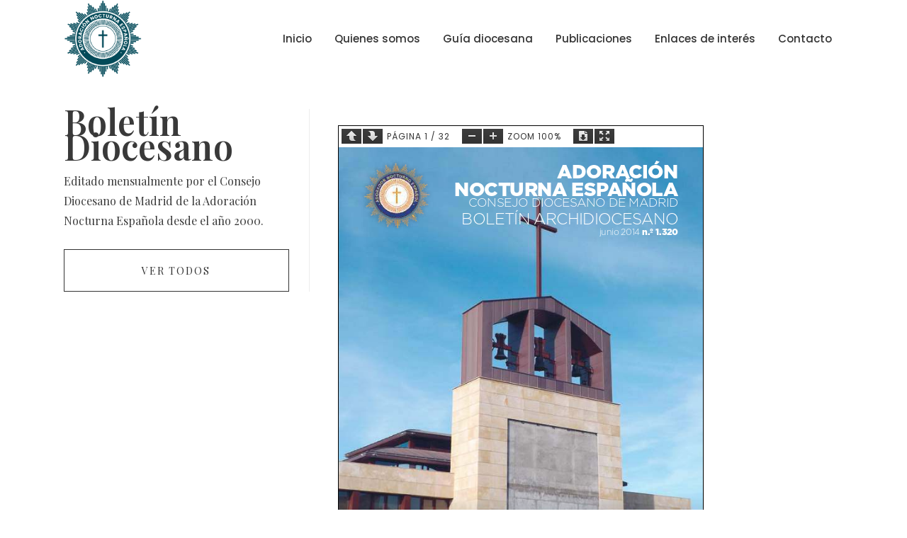

--- FILE ---
content_type: text/html; charset=UTF-8
request_url: https://www.ane-madrid.org/archivo/junio-2014/
body_size: 45085
content:

<!DOCTYPE html>
<html lang="es">
<head>
	<meta charset="UTF-8" />
			<meta name="viewport" content="width=device-width,initial-scale=1,user-scalable=no">
		<title>ANE Madrid |   Junio 2014</title>

	
			
				
	<link rel="profile" href="https://gmpg.org/xfn/11"/>
		<link rel="shortcut icon" type="image/x-icon" href="https://ane-madrid.org/wp-content/uploads/2018/10/logo_ane_color.png" />
	<link rel="apple-touch-icon" href="https://ane-madrid.org/wp-content/uploads/2018/10/logo_ane_color.png" />
	<!--[if gte IE 9]>
	<style type="text/css">
		.gradient {
			filter: none;
		}
	</style>
	<![endif]-->

	<link href='//fonts.googleapis.com/css?family=Raleway:100,100italic,200,200italic,300,300italic,400,400italic,500,500italic,600,600italic,700,700italic,800,800italic,900,900italic|Crete+Round:100,100italic,200,200italic,300,300italic,400,400italic,500,500italic,600,600italic,700,700italic,800,800italic,900,900italic|Poppins:100,100italic,200,200italic,300,300italic,400,400italic,500,500italic,600,600italic,700,700italic,800,800italic,900,900italic|Playfair+Display:100,100italic,200,200italic,300,300italic,400,400italic,500,500italic,600,600italic,700,700italic,800,800italic,900,900italic&#038;subset=latin,latin-ext' rel='stylesheet' type='text/css' />
<meta name='robots' content='max-image-preview:large' />
	<style>img:is([sizes="auto" i], [sizes^="auto," i]) { contain-intrinsic-size: 3000px 1500px }</style>
	<link rel="alternate" type="application/rss+xml" title="ANE Madrid &raquo; Feed" href="https://www.ane-madrid.org/feed/" />
<link rel="alternate" type="application/rss+xml" title="ANE Madrid &raquo; Feed de los comentarios" href="https://www.ane-madrid.org/comments/feed/" />
<link rel="alternate" type="application/rss+xml" title="ANE Madrid &raquo; Comentario Junio 2014 del feed" href="https://www.ane-madrid.org/archivo/junio-2014/feed/" />
<script type="text/javascript">
/* <![CDATA[ */
window._wpemojiSettings = {"baseUrl":"https:\/\/s.w.org\/images\/core\/emoji\/16.0.1\/72x72\/","ext":".png","svgUrl":"https:\/\/s.w.org\/images\/core\/emoji\/16.0.1\/svg\/","svgExt":".svg","source":{"concatemoji":"https:\/\/www.ane-madrid.org\/wp-includes\/js\/wp-emoji-release.min.js"}};
/*! This file is auto-generated */
!function(s,n){var o,i,e;function c(e){try{var t={supportTests:e,timestamp:(new Date).valueOf()};sessionStorage.setItem(o,JSON.stringify(t))}catch(e){}}function p(e,t,n){e.clearRect(0,0,e.canvas.width,e.canvas.height),e.fillText(t,0,0);var t=new Uint32Array(e.getImageData(0,0,e.canvas.width,e.canvas.height).data),a=(e.clearRect(0,0,e.canvas.width,e.canvas.height),e.fillText(n,0,0),new Uint32Array(e.getImageData(0,0,e.canvas.width,e.canvas.height).data));return t.every(function(e,t){return e===a[t]})}function u(e,t){e.clearRect(0,0,e.canvas.width,e.canvas.height),e.fillText(t,0,0);for(var n=e.getImageData(16,16,1,1),a=0;a<n.data.length;a++)if(0!==n.data[a])return!1;return!0}function f(e,t,n,a){switch(t){case"flag":return n(e,"\ud83c\udff3\ufe0f\u200d\u26a7\ufe0f","\ud83c\udff3\ufe0f\u200b\u26a7\ufe0f")?!1:!n(e,"\ud83c\udde8\ud83c\uddf6","\ud83c\udde8\u200b\ud83c\uddf6")&&!n(e,"\ud83c\udff4\udb40\udc67\udb40\udc62\udb40\udc65\udb40\udc6e\udb40\udc67\udb40\udc7f","\ud83c\udff4\u200b\udb40\udc67\u200b\udb40\udc62\u200b\udb40\udc65\u200b\udb40\udc6e\u200b\udb40\udc67\u200b\udb40\udc7f");case"emoji":return!a(e,"\ud83e\udedf")}return!1}function g(e,t,n,a){var r="undefined"!=typeof WorkerGlobalScope&&self instanceof WorkerGlobalScope?new OffscreenCanvas(300,150):s.createElement("canvas"),o=r.getContext("2d",{willReadFrequently:!0}),i=(o.textBaseline="top",o.font="600 32px Arial",{});return e.forEach(function(e){i[e]=t(o,e,n,a)}),i}function t(e){var t=s.createElement("script");t.src=e,t.defer=!0,s.head.appendChild(t)}"undefined"!=typeof Promise&&(o="wpEmojiSettingsSupports",i=["flag","emoji"],n.supports={everything:!0,everythingExceptFlag:!0},e=new Promise(function(e){s.addEventListener("DOMContentLoaded",e,{once:!0})}),new Promise(function(t){var n=function(){try{var e=JSON.parse(sessionStorage.getItem(o));if("object"==typeof e&&"number"==typeof e.timestamp&&(new Date).valueOf()<e.timestamp+604800&&"object"==typeof e.supportTests)return e.supportTests}catch(e){}return null}();if(!n){if("undefined"!=typeof Worker&&"undefined"!=typeof OffscreenCanvas&&"undefined"!=typeof URL&&URL.createObjectURL&&"undefined"!=typeof Blob)try{var e="postMessage("+g.toString()+"("+[JSON.stringify(i),f.toString(),p.toString(),u.toString()].join(",")+"));",a=new Blob([e],{type:"text/javascript"}),r=new Worker(URL.createObjectURL(a),{name:"wpTestEmojiSupports"});return void(r.onmessage=function(e){c(n=e.data),r.terminate(),t(n)})}catch(e){}c(n=g(i,f,p,u))}t(n)}).then(function(e){for(var t in e)n.supports[t]=e[t],n.supports.everything=n.supports.everything&&n.supports[t],"flag"!==t&&(n.supports.everythingExceptFlag=n.supports.everythingExceptFlag&&n.supports[t]);n.supports.everythingExceptFlag=n.supports.everythingExceptFlag&&!n.supports.flag,n.DOMReady=!1,n.readyCallback=function(){n.DOMReady=!0}}).then(function(){return e}).then(function(){var e;n.supports.everything||(n.readyCallback(),(e=n.source||{}).concatemoji?t(e.concatemoji):e.wpemoji&&e.twemoji&&(t(e.twemoji),t(e.wpemoji)))}))}((window,document),window._wpemojiSettings);
/* ]]> */
</script>
<style id='wp-emoji-styles-inline-css' type='text/css'>

	img.wp-smiley, img.emoji {
		display: inline !important;
		border: none !important;
		box-shadow: none !important;
		height: 1em !important;
		width: 1em !important;
		margin: 0 0.07em !important;
		vertical-align: -0.1em !important;
		background: none !important;
		padding: 0 !important;
	}
</style>
<link rel='stylesheet' id='wp-block-library-css' href='https://www.ane-madrid.org/wp-includes/css/dist/block-library/style.min.css' type='text/css' media='all' />
<style id='classic-theme-styles-inline-css' type='text/css'>
/*! This file is auto-generated */
.wp-block-button__link{color:#fff;background-color:#32373c;border-radius:9999px;box-shadow:none;text-decoration:none;padding:calc(.667em + 2px) calc(1.333em + 2px);font-size:1.125em}.wp-block-file__button{background:#32373c;color:#fff;text-decoration:none}
</style>
<link rel='stylesheet' id='pdfemb-gutenberg-block-backend-js-css' href='https://www.ane-madrid.org/wp-content/plugins/PDFEmbedder-premium/css/pdfemb-blocks.css' type='text/css' media='all' />
<style id='global-styles-inline-css' type='text/css'>
:root{--wp--preset--aspect-ratio--square: 1;--wp--preset--aspect-ratio--4-3: 4/3;--wp--preset--aspect-ratio--3-4: 3/4;--wp--preset--aspect-ratio--3-2: 3/2;--wp--preset--aspect-ratio--2-3: 2/3;--wp--preset--aspect-ratio--16-9: 16/9;--wp--preset--aspect-ratio--9-16: 9/16;--wp--preset--color--black: #000000;--wp--preset--color--cyan-bluish-gray: #abb8c3;--wp--preset--color--white: #ffffff;--wp--preset--color--pale-pink: #f78da7;--wp--preset--color--vivid-red: #cf2e2e;--wp--preset--color--luminous-vivid-orange: #ff6900;--wp--preset--color--luminous-vivid-amber: #fcb900;--wp--preset--color--light-green-cyan: #7bdcb5;--wp--preset--color--vivid-green-cyan: #00d084;--wp--preset--color--pale-cyan-blue: #8ed1fc;--wp--preset--color--vivid-cyan-blue: #0693e3;--wp--preset--color--vivid-purple: #9b51e0;--wp--preset--gradient--vivid-cyan-blue-to-vivid-purple: linear-gradient(135deg,rgba(6,147,227,1) 0%,rgb(155,81,224) 100%);--wp--preset--gradient--light-green-cyan-to-vivid-green-cyan: linear-gradient(135deg,rgb(122,220,180) 0%,rgb(0,208,130) 100%);--wp--preset--gradient--luminous-vivid-amber-to-luminous-vivid-orange: linear-gradient(135deg,rgba(252,185,0,1) 0%,rgba(255,105,0,1) 100%);--wp--preset--gradient--luminous-vivid-orange-to-vivid-red: linear-gradient(135deg,rgba(255,105,0,1) 0%,rgb(207,46,46) 100%);--wp--preset--gradient--very-light-gray-to-cyan-bluish-gray: linear-gradient(135deg,rgb(238,238,238) 0%,rgb(169,184,195) 100%);--wp--preset--gradient--cool-to-warm-spectrum: linear-gradient(135deg,rgb(74,234,220) 0%,rgb(151,120,209) 20%,rgb(207,42,186) 40%,rgb(238,44,130) 60%,rgb(251,105,98) 80%,rgb(254,248,76) 100%);--wp--preset--gradient--blush-light-purple: linear-gradient(135deg,rgb(255,206,236) 0%,rgb(152,150,240) 100%);--wp--preset--gradient--blush-bordeaux: linear-gradient(135deg,rgb(254,205,165) 0%,rgb(254,45,45) 50%,rgb(107,0,62) 100%);--wp--preset--gradient--luminous-dusk: linear-gradient(135deg,rgb(255,203,112) 0%,rgb(199,81,192) 50%,rgb(65,88,208) 100%);--wp--preset--gradient--pale-ocean: linear-gradient(135deg,rgb(255,245,203) 0%,rgb(182,227,212) 50%,rgb(51,167,181) 100%);--wp--preset--gradient--electric-grass: linear-gradient(135deg,rgb(202,248,128) 0%,rgb(113,206,126) 100%);--wp--preset--gradient--midnight: linear-gradient(135deg,rgb(2,3,129) 0%,rgb(40,116,252) 100%);--wp--preset--font-size--small: 13px;--wp--preset--font-size--medium: 20px;--wp--preset--font-size--large: 36px;--wp--preset--font-size--x-large: 42px;--wp--preset--spacing--20: 0.44rem;--wp--preset--spacing--30: 0.67rem;--wp--preset--spacing--40: 1rem;--wp--preset--spacing--50: 1.5rem;--wp--preset--spacing--60: 2.25rem;--wp--preset--spacing--70: 3.38rem;--wp--preset--spacing--80: 5.06rem;--wp--preset--shadow--natural: 6px 6px 9px rgba(0, 0, 0, 0.2);--wp--preset--shadow--deep: 12px 12px 50px rgba(0, 0, 0, 0.4);--wp--preset--shadow--sharp: 6px 6px 0px rgba(0, 0, 0, 0.2);--wp--preset--shadow--outlined: 6px 6px 0px -3px rgba(255, 255, 255, 1), 6px 6px rgba(0, 0, 0, 1);--wp--preset--shadow--crisp: 6px 6px 0px rgba(0, 0, 0, 1);}:where(.is-layout-flex){gap: 0.5em;}:where(.is-layout-grid){gap: 0.5em;}body .is-layout-flex{display: flex;}.is-layout-flex{flex-wrap: wrap;align-items: center;}.is-layout-flex > :is(*, div){margin: 0;}body .is-layout-grid{display: grid;}.is-layout-grid > :is(*, div){margin: 0;}:where(.wp-block-columns.is-layout-flex){gap: 2em;}:where(.wp-block-columns.is-layout-grid){gap: 2em;}:where(.wp-block-post-template.is-layout-flex){gap: 1.25em;}:where(.wp-block-post-template.is-layout-grid){gap: 1.25em;}.has-black-color{color: var(--wp--preset--color--black) !important;}.has-cyan-bluish-gray-color{color: var(--wp--preset--color--cyan-bluish-gray) !important;}.has-white-color{color: var(--wp--preset--color--white) !important;}.has-pale-pink-color{color: var(--wp--preset--color--pale-pink) !important;}.has-vivid-red-color{color: var(--wp--preset--color--vivid-red) !important;}.has-luminous-vivid-orange-color{color: var(--wp--preset--color--luminous-vivid-orange) !important;}.has-luminous-vivid-amber-color{color: var(--wp--preset--color--luminous-vivid-amber) !important;}.has-light-green-cyan-color{color: var(--wp--preset--color--light-green-cyan) !important;}.has-vivid-green-cyan-color{color: var(--wp--preset--color--vivid-green-cyan) !important;}.has-pale-cyan-blue-color{color: var(--wp--preset--color--pale-cyan-blue) !important;}.has-vivid-cyan-blue-color{color: var(--wp--preset--color--vivid-cyan-blue) !important;}.has-vivid-purple-color{color: var(--wp--preset--color--vivid-purple) !important;}.has-black-background-color{background-color: var(--wp--preset--color--black) !important;}.has-cyan-bluish-gray-background-color{background-color: var(--wp--preset--color--cyan-bluish-gray) !important;}.has-white-background-color{background-color: var(--wp--preset--color--white) !important;}.has-pale-pink-background-color{background-color: var(--wp--preset--color--pale-pink) !important;}.has-vivid-red-background-color{background-color: var(--wp--preset--color--vivid-red) !important;}.has-luminous-vivid-orange-background-color{background-color: var(--wp--preset--color--luminous-vivid-orange) !important;}.has-luminous-vivid-amber-background-color{background-color: var(--wp--preset--color--luminous-vivid-amber) !important;}.has-light-green-cyan-background-color{background-color: var(--wp--preset--color--light-green-cyan) !important;}.has-vivid-green-cyan-background-color{background-color: var(--wp--preset--color--vivid-green-cyan) !important;}.has-pale-cyan-blue-background-color{background-color: var(--wp--preset--color--pale-cyan-blue) !important;}.has-vivid-cyan-blue-background-color{background-color: var(--wp--preset--color--vivid-cyan-blue) !important;}.has-vivid-purple-background-color{background-color: var(--wp--preset--color--vivid-purple) !important;}.has-black-border-color{border-color: var(--wp--preset--color--black) !important;}.has-cyan-bluish-gray-border-color{border-color: var(--wp--preset--color--cyan-bluish-gray) !important;}.has-white-border-color{border-color: var(--wp--preset--color--white) !important;}.has-pale-pink-border-color{border-color: var(--wp--preset--color--pale-pink) !important;}.has-vivid-red-border-color{border-color: var(--wp--preset--color--vivid-red) !important;}.has-luminous-vivid-orange-border-color{border-color: var(--wp--preset--color--luminous-vivid-orange) !important;}.has-luminous-vivid-amber-border-color{border-color: var(--wp--preset--color--luminous-vivid-amber) !important;}.has-light-green-cyan-border-color{border-color: var(--wp--preset--color--light-green-cyan) !important;}.has-vivid-green-cyan-border-color{border-color: var(--wp--preset--color--vivid-green-cyan) !important;}.has-pale-cyan-blue-border-color{border-color: var(--wp--preset--color--pale-cyan-blue) !important;}.has-vivid-cyan-blue-border-color{border-color: var(--wp--preset--color--vivid-cyan-blue) !important;}.has-vivid-purple-border-color{border-color: var(--wp--preset--color--vivid-purple) !important;}.has-vivid-cyan-blue-to-vivid-purple-gradient-background{background: var(--wp--preset--gradient--vivid-cyan-blue-to-vivid-purple) !important;}.has-light-green-cyan-to-vivid-green-cyan-gradient-background{background: var(--wp--preset--gradient--light-green-cyan-to-vivid-green-cyan) !important;}.has-luminous-vivid-amber-to-luminous-vivid-orange-gradient-background{background: var(--wp--preset--gradient--luminous-vivid-amber-to-luminous-vivid-orange) !important;}.has-luminous-vivid-orange-to-vivid-red-gradient-background{background: var(--wp--preset--gradient--luminous-vivid-orange-to-vivid-red) !important;}.has-very-light-gray-to-cyan-bluish-gray-gradient-background{background: var(--wp--preset--gradient--very-light-gray-to-cyan-bluish-gray) !important;}.has-cool-to-warm-spectrum-gradient-background{background: var(--wp--preset--gradient--cool-to-warm-spectrum) !important;}.has-blush-light-purple-gradient-background{background: var(--wp--preset--gradient--blush-light-purple) !important;}.has-blush-bordeaux-gradient-background{background: var(--wp--preset--gradient--blush-bordeaux) !important;}.has-luminous-dusk-gradient-background{background: var(--wp--preset--gradient--luminous-dusk) !important;}.has-pale-ocean-gradient-background{background: var(--wp--preset--gradient--pale-ocean) !important;}.has-electric-grass-gradient-background{background: var(--wp--preset--gradient--electric-grass) !important;}.has-midnight-gradient-background{background: var(--wp--preset--gradient--midnight) !important;}.has-small-font-size{font-size: var(--wp--preset--font-size--small) !important;}.has-medium-font-size{font-size: var(--wp--preset--font-size--medium) !important;}.has-large-font-size{font-size: var(--wp--preset--font-size--large) !important;}.has-x-large-font-size{font-size: var(--wp--preset--font-size--x-large) !important;}
:where(.wp-block-post-template.is-layout-flex){gap: 1.25em;}:where(.wp-block-post-template.is-layout-grid){gap: 1.25em;}
:where(.wp-block-columns.is-layout-flex){gap: 2em;}:where(.wp-block-columns.is-layout-grid){gap: 2em;}
:root :where(.wp-block-pullquote){font-size: 1.5em;line-height: 1.6;}
</style>
<link rel='stylesheet' id='contact-form-7-css' href='https://www.ane-madrid.org/wp-content/plugins/contact-form-7/includes/css/styles.css' type='text/css' media='all' />
<link rel='stylesheet' id='ctf_styles-css' href='https://www.ane-madrid.org/wp-content/plugins/custom-twitter-feeds/css/ctf-styles.min.css' type='text/css' media='all' />
<link rel='stylesheet' id='parent-style-css' href='https://www.ane-madrid.org/wp-content/themes/stockholm/style.css' type='text/css' media='all' />
<link rel='stylesheet' id='child-style-css' href='https://www.ane-madrid.org/wp-content/themes/stockholm-child/style.css' type='text/css' media='all' />
<link rel='stylesheet' id='qode_default_style-css' href='https://www.ane-madrid.org/wp-content/themes/stockholm/style.css' type='text/css' media='all' />
<link rel='stylesheet' id='qode_stylesheet-css' href='https://www.ane-madrid.org/wp-content/themes/stockholm/css/stylesheet.min.css' type='text/css' media='all' />
<link rel='stylesheet' id='qode_style_dynamic-css' href='https://www.ane-madrid.org/wp-content/themes/stockholm/css/style_dynamic.css' type='text/css' media='all' />
<link rel='stylesheet' id='qode_font-awesome-css' href='https://www.ane-madrid.org/wp-content/themes/stockholm/css/font-awesome/css/font-awesome.min.css' type='text/css' media='all' />
<link rel='stylesheet' id='qode_elegant-icons-css' href='https://www.ane-madrid.org/wp-content/themes/stockholm/css/elegant-icons/style.min.css' type='text/css' media='all' />
<link rel='stylesheet' id='qode_linear-icons-css' href='https://www.ane-madrid.org/wp-content/themes/stockholm/css/linear-icons/style.css' type='text/css' media='all' />
<link rel='stylesheet' id='mediaelement-css' href='https://www.ane-madrid.org/wp-includes/js/mediaelement/mediaelementplayer-legacy.min.css' type='text/css' media='all' />
<link rel='stylesheet' id='wp-mediaelement-css' href='https://www.ane-madrid.org/wp-includes/js/mediaelement/wp-mediaelement.min.css' type='text/css' media='all' />
<link rel='stylesheet' id='qode_responsive-css' href='https://www.ane-madrid.org/wp-content/themes/stockholm/css/responsive.min.css' type='text/css' media='all' />
<link rel='stylesheet' id='qode_style_dynamic_responsive-css' href='https://www.ane-madrid.org/wp-content/themes/stockholm/css/style_dynamic_responsive.css' type='text/css' media='all' />
<link rel='stylesheet' id='js_composer_front-css' href='https://www.ane-madrid.org/wp-content/plugins/js_composer/assets/css/js_composer.min.css' type='text/css' media='all' />
<link rel='stylesheet' id='qode_custom_css-css' href='https://www.ane-madrid.org/wp-content/themes/stockholm/css/custom_css.css' type='text/css' media='all' />
<link rel='stylesheet' id='qode_webkit-css' href='https://www.ane-madrid.org/wp-content/themes/stockholm/css/webkit_stylesheet.css' type='text/css' media='all' />
<script type="text/javascript" src="https://www.ane-madrid.org/wp-includes/js/jquery/jquery.min.js" id="jquery-core-js"></script>
<script type="text/javascript" src="https://www.ane-madrid.org/wp-includes/js/jquery/jquery-migrate.min.js" id="jquery-migrate-js"></script>
<script></script><link rel="https://api.w.org/" href="https://www.ane-madrid.org/wp-json/" /><link rel="EditURI" type="application/rsd+xml" title="RSD" href="https://www.ane-madrid.org/xmlrpc.php?rsd" />
<link rel="canonical" href="https://www.ane-madrid.org/archivo/junio-2014/" />
<link rel="alternate" title="oEmbed (JSON)" type="application/json+oembed" href="https://www.ane-madrid.org/wp-json/oembed/1.0/embed?url=https%3A%2F%2Fwww.ane-madrid.org%2Farchivo%2Fjunio-2014%2F" />
<link rel="alternate" title="oEmbed (XML)" type="text/xml+oembed" href="https://www.ane-madrid.org/wp-json/oembed/1.0/embed?url=https%3A%2F%2Fwww.ane-madrid.org%2Farchivo%2Fjunio-2014%2F&#038;format=xml" />
        <!-- Custom Twitter Feeds CSS -->
        <style type="text/css">
            #ctf #ctf-more {
     border-radius: 0px;
     text-transform: uppercase;
     letter-spacing: 0.2em;
     font-weight: 700;
     font-size: 11px;
}

#ctf #ctf-more:hover {
     border-radius: 0px;
     color: #53565e
     background: #efa926
}

#ctf p a {
    border-bottom: none;
}
#ctf p a:hover {
    color: #ffffff;
}

        </style>
        <meta name="generator" content="Powered by WPBakery Page Builder - drag and drop page builder for WordPress."/>
<noscript><style> .wpb_animate_when_almost_visible { opacity: 1; }</style></noscript>
</head>

<body data-rsssl=1 class="wp-singular portfolio_page-template-default single single-portfolio_page postid-460 wp-theme-stockholm wp-child-theme-stockholm-child  select-child-theme-ver- select-theme-ver-4.5 menu-animation-underline smooth_scroll header_top_hide_on_mobile wpb-js-composer js-comp-ver-8.7.1 vc_responsive">

	<div class="ajax_loader"><div class="ajax_loader_1"><div class="spinner"></div></div></div>
<div class="wrapper">
<div class="wrapper_inner">
<!-- Google Analytics start -->
<!-- Google Analytics end -->

	<header class="page_header scrolled_not_transparent scroll_top  stick">
		<div class="header_inner clearfix">

		<div class="header_top_bottom_holder">
				<div class="header_bottom clearfix" style='' >
						<div class="container">
				<div class="container_inner clearfix" >
					                    					<div class="header_inner_left">
                        													<div class="mobile_menu_button"><span><i class="fa fa-bars"></i></span></div>
												<div class="logo_wrapper">
														<div class="q_logo"><a href="https://www.ane-madrid.org/"><img class="normal" src="https://ane-madrid.org/wp-content/uploads/2018/10/logo_ane_color.png" alt="Logo"/><img class="light" src="https://ane-madrid.org/wp-content/uploads/2018/10/logo_ane_mono.png" alt="Logo"/><img class="dark" src="https://ane-madrid.org/wp-content/uploads/2018/10/logo_ane_color.png" alt="Logo"/><img class="sticky" src="https://ane-madrid.org/wp-content/uploads/2018/10/logo_ane_color.png" alt="Logo"/></a></div>
                            						</div>
						                        					</div>
										                                                							<div class="header_inner_right">
								<div class="side_menu_button_wrapper right">
																											<div class="side_menu_button">
																																							</div>
								</div>
							</div>
																		<nav class="main_menu drop_down   right">
							<ul id="menu-menu-principal" class=""><li id="nav-menu-item-8" class="menu-item menu-item-type-custom menu-item-object-custom  narrow"><a href="https://ane-madrid.org/" class=""><i class="menu_icon fa blank"></i><span class="menu-text">Inicio</span><span class="plus"></span></a></li>
<li id="nav-menu-item-189" class="menu-item menu-item-type-post_type menu-item-object-page  narrow"><a href="https://www.ane-madrid.org/quienes-somos/" class=""><i class="menu_icon fa blank"></i><span class="menu-text">Quienes somos</span><span class="plus"></span></a></li>
<li id="nav-menu-item-42" class="menu-item menu-item-type-custom menu-item-object-custom menu-item-has-children  has_sub narrow"><a href="#" class=""><i class="menu_icon fa blank"></i><span class="menu-text">Guía diocesana</span><span class="plus"></span></a>
<div class="second"><div class="inner"><ul>
	<li id="nav-menu-item-737" class="menu-item menu-item-type-post_type menu-item-object-page "><a href="https://www.ane-madrid.org/calendario-de-actos/" class=""><i class="menu_icon fa blank"></i><span class="menu-text">Calendario de actos</span><span class="plus"></span></a></li>
	<li id="nav-menu-item-750" class="menu-item menu-item-type-post_type menu-item-object-page "><a href="https://www.ane-madrid.org/turnos-de-adoracion/" class=""><i class="menu_icon fa blank"></i><span class="menu-text">Turnos de adoración</span><span class="plus"></span></a></li>
	<li id="nav-menu-item-711" class="menu-item menu-item-type-post_type menu-item-object-page "><a href="https://www.ane-madrid.org/consejo-diocesano/" class=""><i class="menu_icon fa blank"></i><span class="menu-text">Consejo diocesano</span><span class="plus"></span></a></li>
</ul></div></div>
</li>
<li id="nav-menu-item-344" class="menu-item menu-item-type-post_type menu-item-object-page menu-item-has-children  has_sub narrow"><a href="https://www.ane-madrid.org/publicaciones/" class=""><i class="menu_icon fa blank"></i><span class="menu-text">Publicaciones</span><span class="plus"></span></a>
<div class="second"><div class="inner"><ul>
	<li id="nav-menu-item-248" class="menu-item menu-item-type-post_type menu-item-object-page "><a href="https://www.ane-madrid.org/boletin-diocesano/" class=""><i class="menu_icon fa blank"></i><span class="menu-text">Boletín diocesano</span><span class="plus"></span></a></li>
	<li id="nav-menu-item-292" class="menu-item menu-item-type-post_type menu-item-object-page "><a href="https://www.ane-madrid.org/la-lampara-del-santuario/" class=""><i class="menu_icon fa blank"></i><span class="menu-text">La Lámpara del Santuario</span><span class="plus"></span></a></li>
	<li id="nav-menu-item-1885" class="menu-item menu-item-type-post_type menu-item-object-page "><a href="https://www.ane-madrid.org/textos-de-interes/" class=""><i class="menu_icon fa blank"></i><span class="menu-text">Textos de interés</span><span class="plus"></span></a></li>
	<li id="nav-menu-item-786" class="menu-item menu-item-type-post_type menu-item-object-page "><a href="https://www.ane-madrid.org/noticias/" class=""><i class="menu_icon fa blank"></i><span class="menu-text">Noticias</span><span class="plus"></span></a></li>
</ul></div></div>
</li>
<li id="nav-menu-item-253" class="menu-item menu-item-type-post_type menu-item-object-page  narrow"><a href="https://www.ane-madrid.org/enlaces-de-interes/" class=""><i class="menu_icon fa blank"></i><span class="menu-text">Enlaces de interés</span><span class="plus"></span></a></li>
<li id="nav-menu-item-352" class="menu-item menu-item-type-post_type menu-item-object-page menu-item-has-children  has_sub narrow"><a href="https://www.ane-madrid.org/contacto/" class=""><i class="menu_icon fa blank"></i><span class="menu-text">Contacto</span><span class="plus"></span></a>
<div class="second"><div class="inner"><ul>
	<li id="nav-menu-item-383" class="menu-item menu-item-type-post_type menu-item-object-page "><a href="https://www.ane-madrid.org/contacto/" class=""><i class="menu_icon fa blank"></i><span class="menu-text">Contacto</span><span class="plus"></span></a></li>
	<li id="nav-menu-item-382" class="menu-item menu-item-type-post_type menu-item-object-page "><a href="https://www.ane-madrid.org/inscripciones-voluntariado/" class=""><i class="menu_icon fa blank"></i><span class="menu-text">Inscripciones y voluntariado</span><span class="plus"></span></a></li>
</ul></div></div>
</li>
</ul>						</nav>
												                        											<nav class="mobile_menu">
							<ul id="menu-menu-principal-1" class=""><li id="mobile-menu-item-8" class="menu-item menu-item-type-custom menu-item-object-custom "><a href="https://ane-madrid.org/" class=""><span>Inicio</span></a><span class="mobile_arrow"><i class="fa fa-angle-right"></i><i class="fa fa-angle-down"></i></span></li>
<li id="mobile-menu-item-189" class="menu-item menu-item-type-post_type menu-item-object-page "><a href="https://www.ane-madrid.org/quienes-somos/" class=""><span>Quienes somos</span></a><span class="mobile_arrow"><i class="fa fa-angle-right"></i><i class="fa fa-angle-down"></i></span></li>
<li id="mobile-menu-item-42" class="menu-item menu-item-type-custom menu-item-object-custom menu-item-has-children  has_sub"><a href="#" class=""><span>Guía diocesana</span></a><span class="mobile_arrow"><i class="fa fa-angle-right"></i><i class="fa fa-angle-down"></i></span>
<ul class="sub_menu">
	<li id="mobile-menu-item-737" class="menu-item menu-item-type-post_type menu-item-object-page "><a href="https://www.ane-madrid.org/calendario-de-actos/" class=""><span>Calendario de actos</span></a><span class="mobile_arrow"><i class="fa fa-angle-right"></i><i class="fa fa-angle-down"></i></span></li>
	<li id="mobile-menu-item-750" class="menu-item menu-item-type-post_type menu-item-object-page "><a href="https://www.ane-madrid.org/turnos-de-adoracion/" class=""><span>Turnos de adoración</span></a><span class="mobile_arrow"><i class="fa fa-angle-right"></i><i class="fa fa-angle-down"></i></span></li>
	<li id="mobile-menu-item-711" class="menu-item menu-item-type-post_type menu-item-object-page "><a href="https://www.ane-madrid.org/consejo-diocesano/" class=""><span>Consejo diocesano</span></a><span class="mobile_arrow"><i class="fa fa-angle-right"></i><i class="fa fa-angle-down"></i></span></li>
</ul>
</li>
<li id="mobile-menu-item-344" class="menu-item menu-item-type-post_type menu-item-object-page menu-item-has-children  has_sub"><a href="https://www.ane-madrid.org/publicaciones/" class=""><span>Publicaciones</span></a><span class="mobile_arrow"><i class="fa fa-angle-right"></i><i class="fa fa-angle-down"></i></span>
<ul class="sub_menu">
	<li id="mobile-menu-item-248" class="menu-item menu-item-type-post_type menu-item-object-page "><a href="https://www.ane-madrid.org/boletin-diocesano/" class=""><span>Boletín diocesano</span></a><span class="mobile_arrow"><i class="fa fa-angle-right"></i><i class="fa fa-angle-down"></i></span></li>
	<li id="mobile-menu-item-292" class="menu-item menu-item-type-post_type menu-item-object-page "><a href="https://www.ane-madrid.org/la-lampara-del-santuario/" class=""><span>La Lámpara del Santuario</span></a><span class="mobile_arrow"><i class="fa fa-angle-right"></i><i class="fa fa-angle-down"></i></span></li>
	<li id="mobile-menu-item-1885" class="menu-item menu-item-type-post_type menu-item-object-page "><a href="https://www.ane-madrid.org/textos-de-interes/" class=""><span>Textos de interés</span></a><span class="mobile_arrow"><i class="fa fa-angle-right"></i><i class="fa fa-angle-down"></i></span></li>
	<li id="mobile-menu-item-786" class="menu-item menu-item-type-post_type menu-item-object-page "><a href="https://www.ane-madrid.org/noticias/" class=""><span>Noticias</span></a><span class="mobile_arrow"><i class="fa fa-angle-right"></i><i class="fa fa-angle-down"></i></span></li>
</ul>
</li>
<li id="mobile-menu-item-253" class="menu-item menu-item-type-post_type menu-item-object-page "><a href="https://www.ane-madrid.org/enlaces-de-interes/" class=""><span>Enlaces de interés</span></a><span class="mobile_arrow"><i class="fa fa-angle-right"></i><i class="fa fa-angle-down"></i></span></li>
<li id="mobile-menu-item-352" class="menu-item menu-item-type-post_type menu-item-object-page menu-item-has-children  has_sub"><a href="https://www.ane-madrid.org/contacto/" class=""><span>Contacto</span></a><span class="mobile_arrow"><i class="fa fa-angle-right"></i><i class="fa fa-angle-down"></i></span>
<ul class="sub_menu">
	<li id="mobile-menu-item-383" class="menu-item menu-item-type-post_type menu-item-object-page "><a href="https://www.ane-madrid.org/contacto/" class=""><span>Contacto</span></a><span class="mobile_arrow"><i class="fa fa-angle-right"></i><i class="fa fa-angle-down"></i></span></li>
	<li id="mobile-menu-item-382" class="menu-item menu-item-type-post_type menu-item-object-page "><a href="https://www.ane-madrid.org/inscripciones-voluntariado/" class=""><span>Inscripciones y voluntariado</span></a><span class="mobile_arrow"><i class="fa fa-angle-right"></i><i class="fa fa-angle-down"></i></span></li>
</ul>
</li>
</ul>						</nav>
											</div>
				</div>
							</div>
		</div>
	</div>

	</header>






<div class="content content_top_margin_none">
			<div class="content_inner  ">
														
<div class="container" style="">
	<div class="container_inner default_template_holder clearfix" >
									<div class="two_columns_33_66 portfolio_single_sidebar clearfix">
								<div class="column1">
							<div class="column_inner">
		<aside class="sidebar ">
							
			<div class="widget_text widget widget_custom_html"><div class="textwidget custom-html-widget"><h2>Boletín Diocesano</h2>
<p>Editado mensualmente por el Consejo Diocesano de Madrid de la Adoración Nocturna Española desde el año 2000.</p></div></div><div class="widget_text widget widget_custom_html"><div class="textwidget custom-html-widget"><div     class="vc_row wpb_row section vc_row-fluid " style=' text-align:left;'><div class=" full_section_inner clearfix"><div class="wpb_column vc_column_container vc_col-sm-12"><div class="vc_column-inner"><div class="wpb_wrapper"><a href="https://ane-madrid.org/boletin-diocesano/" target="_self" data-hover-background-color=#333333 data-hover-border-color=#333333 data-hover-color=#ffffff class="qbutton  big_large_full_width qbutton_with_icon" style="color: #333333; border-color: #333333; font-style: normal; font-weight: 400; font-size: 14px; background-color: #ffffff;">Ver todos</a></div></div></div></div></div></div></div>		</aside>
	</div>
					</div>
					<div class="column2">
						<div class="column_inner">

							<div class="portfolio_single big-images">
								
<div class="portfolio_images">
	</div>
<div class="two_columns_75_25 clearfix portfolio_container">
	<div class="column1">
		<div class="column_inner">
			<div class="portfolio_single_text_holder">
				<h2 class="portfolio_single_text_title"><span>Junio 2014</span></h2>
				<a href="https://www.ane-madrid.org/wp-content/uploads/2018/11/2014_06_Boletin_Junio-ilovepdf-compressed.pdf" class="pdfemb-viewer" style="" data-width="max" data-height="max" data-mobile-width="500"  data-scrollbar="none" data-download="on" data-tracking="on" data-newwindow="on" data-pagetextbox="off" data-scrolltotop="off" data-startzoom="100" data-startfpzoom="100" data-toolbar="top" data-toolbar-fixed="on">2014_06_Boletin_Junio-ilovepdf-compressed<br/></a>
			</div>
		</div>
	</div>
	<div class="column2">
		<div class="column_inner">
			<div class="portfolio_detail portfolio_single_follow">
				
	<div class="portfolio_social_holder">
			</div> <!-- close div.portfolio_social_holder -->
			</div>
		</div>
	</div>
</div>	<div class="portfolio_navigation">
		<div class="portfolio_navigation_inner">
												<div class="portfolio_prev">
						<a href="https://www.ane-madrid.org/archivo/mayo-2014/" rel="prev"><span class="arrow_carrot-left"></span></a>					</div> <!-- close div.portfolio_prev -->
					
									
					<div class="portfolio_next">
						<a href="https://www.ane-madrid.org/archivo/julio-2014/" rel="next"><span class="arrow_carrot-right"></span></a>					</div> <!-- close div.portfolio_next -->
					
					</div>
	</div> <!-- close div.portfolio_navigation -->
								</div> <!-- close div.portfolio single -->

						</div>
					</div>
				</div>
			</div> <!-- close div.container inner -->
</div> <!-- close div.container -->				

    </div>
</div>
<footer >
	<div class="footer_inner clearfix">
							<div class="footer_bottom_holder">
								<div class="footer_bottom">
					<div class="textwidget custom-html-widget">© 2018 ANE Madrid – <a href="https://ane-madrid.org/politica-privacidad/">Política de Privacidad</a>   |  Designed by <a href="https://prestigia.es" target="_blank">Prestigia</a> </div>				</div>
			</div>
			</div>
</footer>
</div>
</div>
<script type="speculationrules">
{"prefetch":[{"source":"document","where":{"and":[{"href_matches":"\/*"},{"not":{"href_matches":["\/wp-*.php","\/wp-admin\/*","\/wp-content\/uploads\/*","\/wp-content\/*","\/wp-content\/plugins\/*","\/wp-content\/themes\/stockholm-child\/*","\/wp-content\/themes\/stockholm\/*","\/*\\?(.+)"]}},{"not":{"selector_matches":"a[rel~=\"nofollow\"]"}},{"not":{"selector_matches":".no-prefetch, .no-prefetch a"}}]},"eagerness":"conservative"}]}
</script>
<script type="text/html" id="wpb-modifications"> window.wpbCustomElement = 1; </script><link rel='stylesheet' id='pdfemb_embed_pdf_css-css' href='https://www.ane-madrid.org/wp-content/plugins/PDFEmbedder-premium/css/pdfemb-embed-pdf.css' type='text/css' media='all' />
<script type="text/javascript" src="https://www.ane-madrid.org/wp-includes/js/dist/hooks.min.js" id="wp-hooks-js"></script>
<script type="text/javascript" src="https://www.ane-madrid.org/wp-includes/js/dist/i18n.min.js" id="wp-i18n-js"></script>
<script type="text/javascript" id="wp-i18n-js-after">
/* <![CDATA[ */
wp.i18n.setLocaleData( { 'text direction\u0004ltr': [ 'ltr' ] } );
wp.i18n.setLocaleData( { 'text direction\u0004ltr': [ 'ltr' ] } );
/* ]]> */
</script>
<script type="text/javascript" src="https://www.ane-madrid.org/wp-content/plugins/contact-form-7/includes/swv/js/index.js" id="swv-js"></script>
<script type="text/javascript" id="contact-form-7-js-translations">
/* <![CDATA[ */
( function( domain, translations ) {
	var localeData = translations.locale_data[ domain ] || translations.locale_data.messages;
	localeData[""].domain = domain;
	wp.i18n.setLocaleData( localeData, domain );
} )( "contact-form-7", {"translation-revision-date":"2025-10-29 16:00:55+0000","generator":"GlotPress\/4.0.3","domain":"messages","locale_data":{"messages":{"":{"domain":"messages","plural-forms":"nplurals=2; plural=n != 1;","lang":"es"},"This contact form is placed in the wrong place.":["Este formulario de contacto est\u00e1 situado en el lugar incorrecto."],"Error:":["Error:"]}},"comment":{"reference":"includes\/js\/index.js"}} );
/* ]]> */
</script>
<script type="text/javascript" id="contact-form-7-js-before">
/* <![CDATA[ */
var wpcf7 = {
    "api": {
        "root": "https:\/\/www.ane-madrid.org\/wp-json\/",
        "namespace": "contact-form-7\/v1"
    }
};
/* ]]> */
</script>
<script type="text/javascript" src="https://www.ane-madrid.org/wp-content/plugins/contact-form-7/includes/js/index.js" id="contact-form-7-js"></script>
<script type="text/javascript" id="qode-like-js-extra">
/* <![CDATA[ */
var qodeLike = {"ajaxurl":"https:\/\/www.ane-madrid.org\/wp-admin\/admin-ajax.php"};
/* ]]> */
</script>
<script type="text/javascript" src="https://www.ane-madrid.org/wp-content/themes/stockholm/js/plugins/qode-like.js" id="qode-like-js"></script>
<script type="text/javascript" id="mediaelement-core-js-before">
/* <![CDATA[ */
var mejsL10n = {"language":"es","strings":{"mejs.download-file":"Descargar archivo","mejs.install-flash":"Est\u00e1s usando un navegador que no tiene Flash activo o instalado. Por favor, activa el componente del reproductor Flash o descarga la \u00faltima versi\u00f3n desde https:\/\/get.adobe.com\/flashplayer\/","mejs.fullscreen":"Pantalla completa","mejs.play":"Reproducir","mejs.pause":"Pausa","mejs.time-slider":"Control de tiempo","mejs.time-help-text":"Usa las teclas de direcci\u00f3n izquierda\/derecha para avanzar un segundo y las flechas arriba\/abajo para avanzar diez segundos.","mejs.live-broadcast":"Transmisi\u00f3n en vivo","mejs.volume-help-text":"Utiliza las teclas de flecha arriba\/abajo para aumentar o disminuir el volumen.","mejs.unmute":"Activar el sonido","mejs.mute":"Silenciar","mejs.volume-slider":"Control de volumen","mejs.video-player":"Reproductor de v\u00eddeo","mejs.audio-player":"Reproductor de audio","mejs.captions-subtitles":"Pies de foto \/ Subt\u00edtulos","mejs.captions-chapters":"Cap\u00edtulos","mejs.none":"Ninguna","mejs.afrikaans":"Afrik\u00e1ans","mejs.albanian":"Albano","mejs.arabic":"\u00c1rabe","mejs.belarusian":"Bielorruso","mejs.bulgarian":"B\u00falgaro","mejs.catalan":"Catal\u00e1n","mejs.chinese":"Chino","mejs.chinese-simplified":"Chino (Simplificado)","mejs.chinese-traditional":"Chino (Tradicional)","mejs.croatian":"Croata","mejs.czech":"Checo","mejs.danish":"Dan\u00e9s","mejs.dutch":"Neerland\u00e9s","mejs.english":"Ingl\u00e9s","mejs.estonian":"Estonio","mejs.filipino":"Filipino","mejs.finnish":"Fin\u00e9s","mejs.french":"Franc\u00e9s","mejs.galician":"Gallego","mejs.german":"Alem\u00e1n","mejs.greek":"Griego","mejs.haitian-creole":"Creole haitiano","mejs.hebrew":"Hebreo","mejs.hindi":"Indio","mejs.hungarian":"H\u00fangaro","mejs.icelandic":"Island\u00e9s","mejs.indonesian":"Indonesio","mejs.irish":"Irland\u00e9s","mejs.italian":"Italiano","mejs.japanese":"Japon\u00e9s","mejs.korean":"Coreano","mejs.latvian":"Let\u00f3n","mejs.lithuanian":"Lituano","mejs.macedonian":"Macedonio","mejs.malay":"Malayo","mejs.maltese":"Malt\u00e9s","mejs.norwegian":"Noruego","mejs.persian":"Persa","mejs.polish":"Polaco","mejs.portuguese":"Portugu\u00e9s","mejs.romanian":"Rumano","mejs.russian":"Ruso","mejs.serbian":"Serbio","mejs.slovak":"Eslovaco","mejs.slovenian":"Esloveno","mejs.spanish":"Espa\u00f1ol","mejs.swahili":"Swahili","mejs.swedish":"Sueco","mejs.tagalog":"Tagalo","mejs.thai":"Tailand\u00e9s","mejs.turkish":"Turco","mejs.ukrainian":"Ukraniano","mejs.vietnamese":"Vietnamita","mejs.welsh":"Gal\u00e9s","mejs.yiddish":"Yiddish"}};
/* ]]> */
</script>
<script type="text/javascript" src="https://www.ane-madrid.org/wp-includes/js/mediaelement/mediaelement-and-player.min.js" id="mediaelement-core-js"></script>
<script type="text/javascript" src="https://www.ane-madrid.org/wp-includes/js/mediaelement/mediaelement-migrate.min.js" id="mediaelement-migrate-js"></script>
<script type="text/javascript" id="mediaelement-js-extra">
/* <![CDATA[ */
var _wpmejsSettings = {"pluginPath":"\/wp-includes\/js\/mediaelement\/","classPrefix":"mejs-","stretching":"responsive","audioShortcodeLibrary":"mediaelement","videoShortcodeLibrary":"mediaelement"};
/* ]]> */
</script>
<script type="text/javascript" src="https://www.ane-madrid.org/wp-includes/js/mediaelement/wp-mediaelement.min.js" id="wp-mediaelement-js"></script>
<script type="text/javascript" src="https://www.ane-madrid.org/wp-content/themes/stockholm/js/plugins.js" id="qode_plugins-js"></script>
<script type="text/javascript" src="https://www.ane-madrid.org/wp-content/themes/stockholm/js/plugins/jquery.carouFredSel-6.2.1.js" id="carouFredSel-js"></script>
<script type="text/javascript" src="https://www.ane-madrid.org/wp-content/themes/stockholm/js/plugins/jquery.fullPage.min.js" id="one_page_scroll-js"></script>
<script type="text/javascript" src="https://www.ane-madrid.org/wp-content/themes/stockholm/js/plugins/lemmon-slider.js" id="lemmonSlider-js"></script>
<script type="text/javascript" src="https://www.ane-madrid.org/wp-content/themes/stockholm/js/plugins/jquery.mousewheel.min.js" id="mousewheel-js"></script>
<script type="text/javascript" src="https://www.ane-madrid.org/wp-content/themes/stockholm/js/plugins/jquery.touchSwipe.min.js" id="touchSwipe-js"></script>
<script type="text/javascript" src="https://www.ane-madrid.org/wp-content/plugins/js_composer/assets/lib/vendor/dist/isotope-layout/dist/isotope.pkgd.min.js" id="isotope-js"></script>
<script type="text/javascript" src="https://www.ane-madrid.org/wp-content/themes/stockholm/js/plugins/jquery.parallax-scroll.js" id="parallax-scroll-js"></script>
<script type="text/javascript" src="https://www.ane-madrid.org/wp-content/themes/stockholm/js/default_dynamic.js" id="qode_default_dynamic-js"></script>
<script type="text/javascript" id="qode_default-js-extra">
/* <![CDATA[ */
var QodeAdminAjax = {"ajaxurl":"https:\/\/www.ane-madrid.org\/wp-admin\/admin-ajax.php"};
/* ]]> */
</script>
<script type="text/javascript" src="https://www.ane-madrid.org/wp-content/themes/stockholm/js/default.min.js" id="qode_default-js"></script>
<script type="text/javascript" src="https://www.ane-madrid.org/wp-content/themes/stockholm/js/custom_js.js" id="qode_custom_js-js"></script>
<script type="text/javascript" src="https://www.ane-madrid.org/wp-content/themes/stockholm/js/plugins/SmoothScroll.js" id="smoothScroll-js"></script>
<script type="text/javascript" src="https://www.ane-madrid.org/wp-includes/js/comment-reply.min.js" id="comment-reply-js" async="async" data-wp-strategy="async"></script>
<script type="text/javascript" src="https://www.ane-madrid.org/wp-content/plugins/js_composer/assets/js/dist/js_composer_front.min.js" id="wpb_composer_front_js-js"></script>
<script type="text/javascript" id="pdfemb_embed_pdf_js-js-extra">
/* <![CDATA[ */
var pdfemb_trans = {"worker_src":"https:\/\/www.ane-madrid.org\/wp-content\/plugins\/PDFEmbedder-premium\/js\/pdfjs\/pdf.worker.min.js","cmap_url":"https:\/\/www.ane-madrid.org\/wp-content\/plugins\/PDFEmbedder-premium\/js\/pdfjs\/cmaps\/","objectL10n":{"loading":"Cargando...","page":"P\u00e1gina","zoom":"Zoom","prev":"Pagina anterior","next":"P\u00e1gina siguiente","zoomin":"Acercarse","zoomout":"Alejarse","secure":"Seguro","download":"Descargar PDF","fullscreen":"Pantalla completa","domainerror":"Error: la direcci\u00f3n URL para el archivo PDF debe estar exactamente en el mismo dominio que la p\u00e1gina web actual.","clickhereinfo":"Haga clic aqu\u00ed para m\u00e1s informaci\u00f3n","widthheightinvalid":"Aanchura o altura de la p\u00e1gina del PDF no son v\u00e1lidos","viewinfullscreen":"Ver en pantalla completa"},"continousscroll":"1","poweredby":"","ajaxurl":"https:\/\/www.ane-madrid.org\/wp-admin\/admin-ajax.php"};
/* ]]> */
</script>
<script type="text/javascript" src="https://www.ane-madrid.org/wp-content/plugins/PDFEmbedder-premium/js/all-pdfemb-premium.min.js" id="pdfemb_embed_pdf_js-js"></script>
<script type="text/javascript" src="https://www.ane-madrid.org/wp-content/plugins/PDFEmbedder-premium/js/pdfjs/pdf.min.js" id="pdfemb_pdf_js-js"></script>
<script></script></body>
</html>	

--- FILE ---
content_type: text/css
request_url: https://www.ane-madrid.org/wp-content/themes/stockholm-child/style.css
body_size: 211
content:
/*
Theme Name:     stockholm-child
Description:    
Author:         anemadrid
Template:       stockholm

(optional values you can add: Theme URI, Author URI, Version, License, License URI, Tags, Text Domain)
*/


--- FILE ---
content_type: text/css
request_url: https://www.ane-madrid.org/wp-content/themes/stockholm/css/custom_css.css
body_size: 2271
content:


.full_width {
	position: relative !important;
}

.info_section_title {
margin-bottom: 15px;
}

/*HEADER TOP*/

.header-widget.widget_nav_menu {
    padding: 0 0px 0 0;
}

/*PORTFOLIO SINGLE*/

.portfolio_single.big-images .portfolio_container {
padding-top: 0px; 
}

.portfolio_single h2.portfolio_single_text_title span {
display: none;
}

.container aside.sidebar {
    border-right: 1px solid #ededed;
    padding-right: 8%;
}

/*VISOR PDF*/

div.pdfemb-toolbar div {
    font-family: poppins !important;
    font-size: 12px !important;
    font-weight: 400 !important;
    color: #333333 !important;
    text-transform: uppercase !important;
    letter-spacing: 1px !important;
}

div.pdfemb-toolbar div.pdfemb-poweredby a {
    display: none;
}

div.pdfemb-toolbar {
background-color: #ffffff !important;
}

div.pdfemb-toolbar button, div.pdfemb-toolbar button[disabled] {
    background-color: #333333 !important;
    box-shadow: none !important;
    border: none !important;
    border-radius: 0px !important;
}

.pdfemb-pagescontainer {
    background-color: #FFFFFF !important;
}

.cargoconsejo p {
font-family: poppins !important;
text-transform: uppercase !important;
font-weight: 600 !important;
font-size: 12px !important;
letter-spacing: 0.1em;
color: #004a59;
}

/*BULLET LIST*/

ul {
    font-family: Playfair Display;
    font-size: 16px;
    line-height: 28px;
    list-style-position: outside;
padding: 0 0 0 20px;
}

ol {
    font-family: Playfair Display;
    font-size: 16px;
    line-height: 28px;
list-style-type: upper-roman;
}

li {
    letter-spacing: 1;
    padding-bottom: 5px;
    padding-top: 5px;
}

/*BLOG*/

/*BLOG SEPARATOR*/

.blog_holder article .post_info > span::before {
    content: '·';
    position: relative;
    left: -10px;
}
    
.blog_holder.masonry article .post_info {
    font-style: italic;
    text-transform: none;
    font-family: playfair display; 
    font-size: 16px;
    font-weight: 400;
    color: #999999;
}

.blog_holder article .post_info {
    font-style: normal;
    text-transform: uppercase;
    font-size: 14px;
    font-weight: 600;
    color: #999999;
    letter-spacing: 1px;
}
